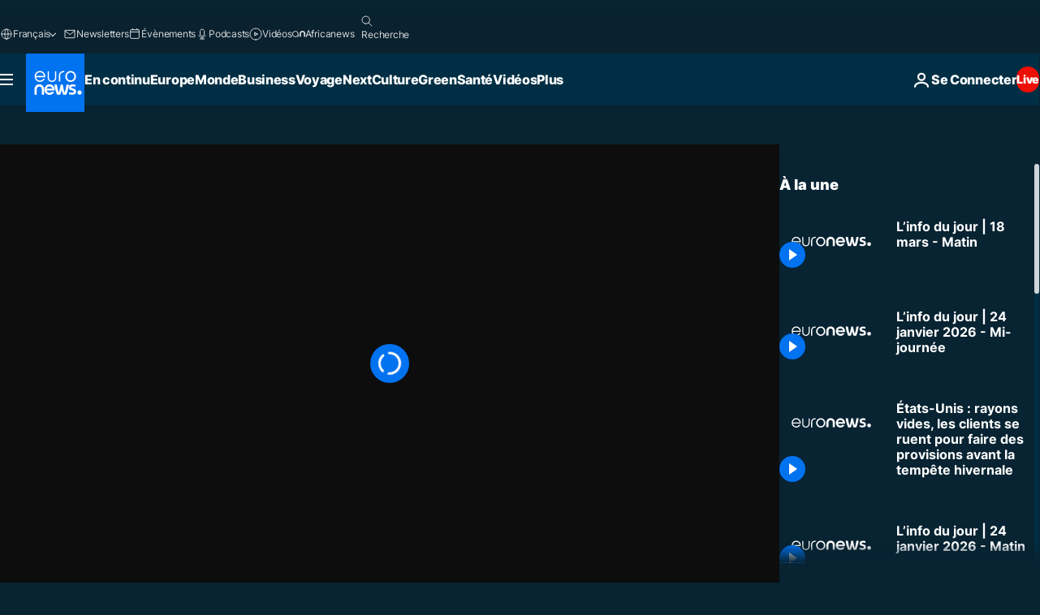

--- FILE ---
content_type: application/xml
request_url: https://dmxleo.dailymotion.com/cdn/manifest/video/x895l22.m3u8?af=2%2C7%2C8%2C9&vv=1%2C2%2C3%2C4%2C5%2C6%2C7%2C8%2C11%2C12%2C13%2C14&mm=video%2Fmp4%2Cvideo%2Fwebm%2Caudio%2Fmp4%2Caudio%2Fmpeg%2Caudio%2Faac%2Caudio%2Fmpeg3%2Caudio%2Fmp3%2Caudio%2Fvnd.wave%2Caudio%2Fwav%2Caudio%2Fwave%2Caudio%2Fogg%2Caudio%2Fvorbis%2Cimage%2Fjpeg%2Cimage%2Fpng%2Cimage%2Fwebp%2Cimage%2Fsvg%2Bxml&cse=1jfoamfl5201dc38746&rts=734544&rhv=1&cen=prod&cpi=xe2cka&cpt=player&rla=en&cpr=x9oog&eb=https%3A%2F%2Ffr.euronews.com%2Fvideo%2F2022%2F03%2F18%2Flinfo-du-jour-18-mars-matin&ps=960x540&td=fr.euronews.com&reader_gdpr_flag=0&reader_gdpr_consent=&gdpr_binary_consent=opt-out&gdpr_comes_from_infopack=0&reader_us_privacy=1---&vl=-1&ciid=1jfoamfl5201dc38746_VMAP_0_0&cidx=0&sidx=0&vidIdx=0&omp=Dailymotion%2F1.0&omn=0&imal=1&uid_dm=80b65662-17a0-a368-0277-dc58d5ef03a9&ccPremium=false&ccCustomParams=6458%252Ffr_euronews_new%252Fnews%252Fnews%252Ftop-news-stories-today%2Flng%253Dfr%2526page%253Darticle%2526video%253Dtrue%2526isBreakingNews%253Dfalse%2526vertical%253Dnews%2526nws_id%253D1871870%2526nwsctr_id%253D6550848%2526article_type%253Dnormal%2526program%253Dtop-news-stories-today%2526video_duration%253D607080%2526technical_tags%253Deuronews.just-in%25252Ceuronews%25252Ceuronews.replay%2526source%253Deuronews%2526themes%253Dnews%2526tags%253Dinfos%25252Cl-actualite-internationale%25252Ca-la-une%2526player_type%253Ddailymotion&3pcb=0&rap=1&apo=monetization&pos=1&pbm=2
body_size: 3694
content:
<?xml version="1.0" encoding="UTF-8"?><vmap:VMAP xmlns:vmap="http://www.iab.net/videosuite/vmap" version="1.0"><vmap:AdBreak breakType="linear" breakId="preroll1" timeOffset="start"><vmap:AdSource id="preroll1"><vmap:VASTAdData><VAST version="3.0"><Ad><InLine><AdSystem>Leo</AdSystem><AdTitle>noad</AdTitle><Extensions><Extension type="dailymotion" source="dailymotion">{"noAd":{"reasonId":1106,"reason":"viewing context|bot-detected"},"inventoryId":"f2477f89-1cb5-4ad1-ac7b-9865fdaae682"}</Extension></Extensions></InLine></Ad></VAST></vmap:VASTAdData></vmap:AdSource><vmap:Extensions><vmap:Extension type="dailymotion" source="dailymotion"><![CDATA[{"timeout":15000}]]></vmap:Extension></vmap:Extensions></vmap:AdBreak><vmap:AdBreak breakType="linear,nonlinear" breakId="midroll1-1" timeOffset="00:05:00" repeatAfter="00:05:00"><vmap:AdSource id="midroll1-1"><vmap:AdTagURI templateType="vast3">https://dmxleo.dailymotion.com/cdn/manifest/video/x895l22.m3u8?auth=[base64]&amp;vo=[MEDIAPLAYHEAD]&amp;vv=1%2C2%2C3%2C4%2C5%2C6%2C7%2C8%2C11%2C12%2C13%2C14&amp;sec=1&amp;rts=734544&amp;rla=en&amp;reader.player=dailymotion&amp;plt=1&amp;cen=prod&amp;3pcb=0&amp;rhv=1&amp;reader_us_privacy=1---&amp;eb=https%3A%2F%2Ffr.euronews.com%2Fvideo%2F2022%2F03%2F18%2Flinfo-du-jour-18-mars-matin&amp;dmngv=1.0&amp;dmng=Dailymotion&amp;cpt=player&amp;cpr=x9oog&amp;cpi=xe2cka&amp;battr=9%2C10%2C11%2C12%2C13%2C14%2C17&amp;apo=monetization&amp;pbm=2&amp;mm=video%2Fmp4%2Cvideo%2Fwebm%2Caudio%2Fmp4%2Caudio%2Fmpeg%2Caudio%2Faac%2Caudio%2Fmpeg3%2Caudio%2Fmp3%2Caudio%2Fvnd.wave%2Caudio%2Fwav%2Caudio%2Fwave%2Caudio%2Fogg%2Caudio%2Fvorbis%2Cimage%2Fjpeg%2Cimage%2Fpng%2Cimage%2Fwebp%2Cimage%2Fsvg%2Bxml&amp;lnrt=1&amp;dlvr=1%2C2&amp;cse=1jfoamfl5201dc38746&amp;cbrs=1&amp;r=v</vmap:AdTagURI></vmap:AdSource><vmap:Extensions><vmap:Extension type="dailymotion" source="dailymotion"><![CDATA[{"timeout":15000}]]></vmap:Extension></vmap:Extensions></vmap:AdBreak><vmap:Extensions><vmap:Extension type="dailymotion" source="dmx"><![CDATA[{"asid":119}]]></vmap:Extension></vmap:Extensions></vmap:VMAP>